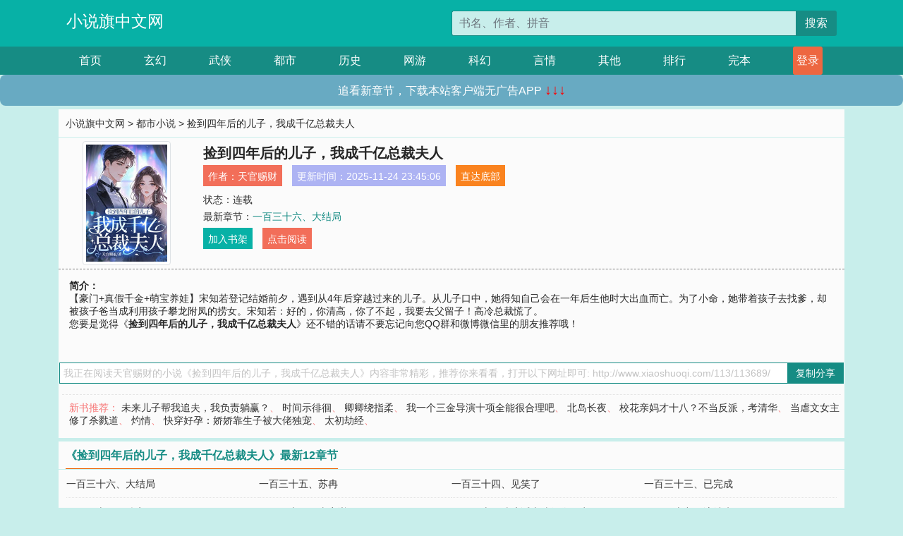

--- FILE ---
content_type: text/html; charset=utf-8
request_url: http://www.xiaoshuoqi.com/113/113689/
body_size: 6951
content:

<!doctype html>
<html lang="zh-CN">
<head>
    <!-- 必须的 meta 标签 -->
    <meta charset="utf-8">
    <meta name="viewport" content="width=device-width, initial-scale=1, shrink-to-fit=no">
    <meta name="applicable-device" content="pc,mobile">
    <!-- Bootstrap 的 CSS 文件 -->
    <link rel="stylesheet" href="/css/bootstrap.min.css">
    <link rel="stylesheet" href="/css/main.css?v=5">
    <link rel="stylesheet" href="/font/iconfont.css">
    <script src="/js/addons.js"></script>

    <title>捡到四年后的儿子，我成千亿总裁夫人目录最新章节_捡到四年后的儿子，我成千亿总裁夫人全文免费阅读_小说旗中文网</title>
    <meta name="keywords" content="捡到四年后的儿子，我成千亿总裁夫人目录最新章节,捡到四年后的儿子，我成千亿总裁夫人全文免费阅读,www.xiaoshuoqi.com">
    <meta name="description" content="捡到四年后的儿子，我成千亿总裁夫人目录最新章节由网友提供，《捡到四年后的儿子，我成千亿总裁夫人》情节跌宕起伏、扣人心弦，是一本情节与文笔俱佳的小说旗中文网，小说旗中文网免费提供捡到四年后的儿子，我成千亿总裁夫人最新清爽干净的文字章节在线阅读。">

    <meta name="robots" content="all">
    <meta name="googlebot" content="all">
    <meta name="baiduspider" content="all">
    <meta property="og:type" content="novel" />
    <meta property="og:title" content="捡到四年后的儿子，我成千亿总裁夫人最新章节" />
    <meta property="og:description" content="【豪门+真假千金+萌宝养娃】宋知若登记结婚前夕，遇到从4年后穿越过来的儿子。从儿子口中，她得知自己会在一年后生他时大出血而亡。为了小命，她带着孩子去找爹，却被孩子爸当成利用孩子攀龙附凤的捞女。宋知若：好的，你清高，你了不起，我要去父留子！高冷总裁慌了。" />
    <meta property="og:image" content="//www.xiaoshuoqi.com/images/113/113689/113689s.jpg" />
    <meta property="og:novel:category" content="都市小说" />
    <meta property="og:novel:author" content="天官赐财" />
    <meta property="og:novel:book_name" content="捡到四年后的儿子，我成千亿总裁夫人" />
    <meta property="og:novel:read_url" content="//www.xiaoshuoqi.com/113/113689/" />
    <meta property="og:url" content="//www.xiaoshuoqi.com/113/113689/" />
    <meta property="og:novel:status" content="连载" />
    <meta property="og:novel:author_link" content="//www.xiaoshuoqi.com/search.php?q=%E5%A4%A9%E5%AE%98%E8%B5%90%E8%B4%A2&amp;p=1" />
    <meta property="og:novel:update_time" content="2025-11-24 23:45:06" />
    <meta property="og:novel:latest_chapter_name" content="一百三十六、大结局" />
    <meta property="og:novel:latest_chapter_url" content="//www.xiaoshuoqi.com/113/113689/441464.html" />
</head>
<body>

 
<header>
    <div class="container">
        <div class="row justify-content-between">
            <div class="col-12 col-sm-3 w-100 w-sm-auto"><a href="http://www.xiaoshuoqi.com/" class="logo">小说旗中文网</a></div>
            <div class="col-12 col-sm-9 col-md-6 search">
                <form class="d-block text-right" action="/search.php" method="get">
                    <div class="input-group input-g ">
                        <input type="text" name="q" class="form-control" placeholder="书名、作者、拼音" aria-label="搜索的内容" aria-describedby="button-addon2">
                        <div class="input-group-append">
                            <button class="btn" type="submit" id="button-addon2">搜索</button>
                        </div>
                    </div>
                </form>
            </div>
        </div>
    </div>
</header>

<nav class="">
    <div class="container nav">
    <a href="/" class="act">首页</a><a href="/list1/">玄幻</a><a href="/list2/">武侠</a><a href="/list3/">都市</a><a href="/list4/">历史</a><a href="/list5/">网游</a><a href="/list6/">科幻</a><a href="/list7/">言情</a><a href="/list8/">其他</a><a href="/top/" >排行</a><a href="/full/" >完本</a>
    </div>
</nav>

<section>
    <div class="container">
        <div class="box">
            <div class="title">
                <a href="//www.xiaoshuoqi.com">
                    <i class="icon-home"></i> 小说旗中文网</a> &gt;
                <a href="/list3/">都市小说</a> &gt; 捡到四年后的儿子，我成千亿总裁夫人
            </div>
            <div class="row book_info">
                <div class="col-3 col-md-2 " style="display: flex; justify-content: center;">
                    <img class="img-thumbnail " alt="捡到四年后的儿子，我成千亿总裁夫人"
                         src="/images/113/113689/113689s.jpg" title="捡到四年后的儿子，我成千亿总裁夫人"
                         onerror="this.src='/images/nocover.jpg';">
                </div>
                <div class="col-9 col-md-10 pl-md-3 info">
                    <h1>捡到四年后的儿子，我成千亿总裁夫人</h1>
                    <div class="options">
                        <ul class="">
                            <li class="">作者：<a href="/search.php?q=%E5%A4%A9%E5%AE%98%E8%B5%90%E8%B4%A2&amp;p=1">天官赐财</a></li>
                            <li class="">更新时间：2025-11-24 23:45:06</li>
                           
                            <li class=" d-none d-md-block"><a href="#footer">直达底部</a></li>
                            
                            <li class="col-12">状态：连载</li>
                            <li class="col-12">最新章节：<a href="/113/113689/441464.html">一百三十六、大结局</a></li>
                            <li class=" d-none d-md-block"><a href="javascript:;" onclick="addMark(3,113689,'','')">加入书架</a></li>
                            <li class=" d-none d-md-block"><a href="#" onclick="readbook();">点击阅读</a></li>
                        </ul>
                    </div>
                  
                </div>
            </div>
            <div class="bt_m d-md-none row">
                <div class="col-6"><a class="bt_o" href="javascript:;" onclick="addMark(3,113689,'','')">加入书架</a></div>
                <div class="col-6"><a class="bt_r" href="javascript:;" onclick="readbook();">点击阅读</a></div>
            </div>
            <div id="intro_pc" class="intro d-none d-md-block" >
                <a class="d-md-none" href="javascript:;" onclick="show_info(this);"><span class="iconfont icon-xialajiantouxiao" style=""></span></a>
                <strong>简介：</strong>
                <br>【豪门+真假千金+萌宝养娃】宋知若登记结婚前夕，遇到从4年后穿越过来的儿子。从儿子口中，她得知自己会在一年后生他时大出血而亡。为了小命，她带着孩子去找爹，却被孩子爸当成利用孩子攀龙附凤的捞女。宋知若：好的，你清高，你了不起，我要去父留子！高冷总裁慌了。
                <br>您要是觉得《<strong>捡到四年后的儿子，我成千亿总裁夫人</strong>》还不错的话请不要忘记向您QQ群和微博微信里的朋友推荐哦！
            </div>
            <div class="book_info">
                <div id="intro_m" class="intro intro_m d-md-none">
                    <div class="in"></div>
                </div>
            </div>
            <div class="info_other">
                 
            </div>
            <div class="input_copy_txt_to_board">
                <input readonly="readonly" id="input_copy_txt_to_board" value="我正在阅读天官赐财的小说《捡到四年后的儿子，我成千亿总裁夫人》内容非常精彩，推荐你来看看，打开以下网址即可: http://www.xiaoshuoqi.com/113/113689/"><a href="javascript:;" onclick="exeCommanda()">复制分享</a>
            </div>
            <div class="book_info d-none d-md-block">
                <p style="padding:10px 0 10px 10px;margin-top: 10px;border-top: 1px dashed #e5e5e5;color: #f77474;">新书推荐：   
                    
                    <a href="/113/113690/">未来儿子帮我追夫，我负责躺赢？</a>、
                    
                    <a href="/113/113691/">时间示徘徊</a>、
                    
                    <a href="/113/113692/">卿卿绕指柔</a>、
                    
                    <a href="/113/113693/">我一个三金导演十项全能很合理吧</a>、
                    
                    <a href="/113/113694/">北岛长夜</a>、
                    
                    <a href="/113/113688/">校花亲妈才十八？不当反派，考清华</a>、
                    
                    <a href="/113/113687/">当虐文女主修了杀戮道</a>、
                    
                    <a href="/113/113686/">灼情</a>、
                    
                    <a href="/113/113685/">快穿好孕：娇娇靠生子被大佬独宠</a>、
                    
                    <a href="/113/113684/">太初劫经</a>、
                    
                    </p>
                <div class="cr"></div>
            </div>
        </div>
    </div>
    </div>
</section>

<section>
    <div class="container">
        <div class="box">
            <div class="box mt10">
                <h2 class="title"><b><i class="icon-list"></i> 《捡到四年后的儿子，我成千亿总裁夫人》最新12章节</b></h2>
                <div class="book_list">
                    <ul class="row">
                        
                        <li class="col-md-3"><a href="/113/113689/441464.html">一百三十六、大结局</a></li>
                        
                        <li class="col-md-3"><a href="/113/113689/441463.html">一百三十五、苏冉</a></li>
                        
                        <li class="col-md-3"><a href="/113/113689/441462.html">一百三十四、见笑了</a></li>
                        
                        <li class="col-md-3"><a href="/113/113689/441461.html">一百三十三、已完成</a></li>
                        
                        <li class="col-md-3"><a href="/113/113689/441460.html">一百三十二、鉴定</a></li>
                        
                        <li class="col-md-3"><a href="/113/113689/441459.html">一百三十一、太离谱了</a></li>
                        
                        <li class="col-md-3"><a href="/113/113689/441458.html">一百三十、编瞎话也编得像一点</a></li>
                        
                        <li class="col-md-3"><a href="/113/113689/441457.html">一百二十九、该结束了</a></li>
                        
                        <li class="col-md-3"><a href="/113/113689/441456.html">一百二十八、步步紧逼</a></li>
                        
                        <li class="col-md-3"><a href="/113/113689/441455.html">一百二十七、敢骗我</a></li>
                        
                        <li class="col-md-3"><a href="/113/113689/441454.html">一百二十六、给你十倍</a></li>
                        
                        <li class="col-md-3"><a href="/113/113689/441453.html">一百二十五、熟人</a></li>
                        
                    </ul>
                </div>
            </div>
        </div>
    </div>
</section>

<section>
    <div class="container">
        <div class="box">
            <div class="box mt10">
                <h2 class="title"><b><i class="icon-list"></i>章节列表，第1章~
                    100章/共135章</b>
                    <a class="btn" href="javascript:;" onclick="reverse_oder(this);">倒序</a>
                </h2>
                <div class="book_list book_list2">
                    <ul class="row">
                        
                        
                        
                        <li class="col-md-3"><a href="/113/113689/441330.html">一、找接盘侠</a></li>
                        
                        
                        <li class="col-md-3"><a href="/113/113689/441331.html">二、到底谁才是你女儿</a></li>
                        
                        
                        <li class="col-md-3"><a href="/113/113689/441332.html">三、想赖上裴少爷</a></li>
                        
                        
                        <li class="col-md-3"><a href="/113/113689/441333.html">四、傻子大哥和疯子大嫂</a></li>
                        
                        
                        <li class="col-md-3"><a href="/113/113689/441334.html">五、嗨，孩子他爸</a></li>
                        
                        
                        <li class="col-md-3"><a href="/113/113689/441335.html">六、工作和想你</a></li>
                        
                        
                        <li class="col-md-3"><a href="/113/113689/441336.html">七、不准抢我的哈</a></li>
                        
                        
                        <li class="col-md-3"><a href="/113/113689/441337.html">八、你更需要这个</a></li>
                        
                        
                        <li class="col-md-3"><a href="/113/113689/441338.html">九、小宝发病</a></li>
                        
                        
                        <li class="col-md-3"><a href="/113/113689/441339.html">十、怎么会遇到他</a></li>
                        
                        
                        <li class="col-md-3"><a href="/113/113689/441340.html">十一、我不配谁配</a></li>
                        
                        
                        <li class="col-md-3"><a href="/113/113689/441341.html">十二、太般配了</a></li>
                        
                        
                        <li class="col-md-3"><a href="/113/113689/441342.html">十三、以后赚钱不如现在赚</a></li>
                        
                        
                        <li class="col-md-3"><a href="/113/113689/441343.html">十四、不屑留下痕迹</a></li>
                        
                        
                        <li class="col-md-3"><a href="/113/113689/441344.html">十五、岂有此理</a></li>
                        
                        
                        <li class="col-md-3"><a href="/113/113689/441345.html">十六、又是这一套</a></li>
                        
                        
                        <li class="col-md-3"><a href="/113/113689/441346.html">十七、一箱子钱</a></li>
                        
                        
                        <li class="col-md-3"><a href="/113/113689/441347.html">十八、要看升国旗</a></li>
                        
                        
                        <li class="col-md-3"><a href="/113/113689/441348.html">十九、希腊雕像般的神性美感</a></li>
                        
                        
                        <li class="col-md-3"><a href="/113/113689/441349.html">二十、你敢打个赌吗</a></li>
                        
                        
                        <li class="col-md-3"><a href="/113/113689/441350.html">二十一、不符合规矩</a></li>
                        
                        
                        <li class="col-md-3"><a href="/113/113689/441351.html">二十二、不懂我来教你</a></li>
                        
                        
                        <li class="col-md-3"><a href="/113/113689/441352.html">二十三、差点没绷住情绪</a></li>
                        
                        
                        <li class="col-md-3"><a href="/113/113689/441353.html">二十四、像失恋了</a></li>
                        
                        
                        <li class="col-md-3"><a href="/113/113689/441354.html">三十五、以前的自己真的很好骗</a></li>
                        
                        
                        <li class="col-md-3"><a href="/113/113689/441355.html">三十六、瞬间破防了</a></li>
                        
                        
                        <li class="col-md-3"><a href="/113/113689/441356.html">二十七、都是因为那张过分招人的脸</a></li>
                        
                        
                        <li class="col-md-3"><a href="/113/113689/441357.html">二十八、我这病医院治不了</a></li>
                        
                        
                        <li class="col-md-3"><a href="/113/113689/441358.html">二十九、一句解释都没有</a></li>
                        
                        
                        <li class="col-md-3"><a href="/113/113689/441359.html">三十、糟心的事碰一块儿了</a></li>
                        
                        
                        <li class="col-md-3"><a href="/113/113689/441360.html">三十一、太恶毒了</a></li>
                        
                        
                        <li class="col-md-3"><a href="/113/113689/441361.html">三十二、想你想得发狂</a></li>
                        
                        
                        <li class="col-md-3"><a href="/113/113689/441362.html">三十三、一举得男</a></li>
                        
                        
                        <li class="col-md-3"><a href="/113/113689/441363.html">三十四、这电脑一惊一乍的</a></li>
                        
                        
                        <li class="col-md-3"><a href="/113/113689/441364.html">三十五、心底悲凉</a></li>
                        
                        
                        <li class="col-md-3"><a href="/113/113689/441365.html">三十六、你别开玩笑</a></li>
                        
                        
                        <li class="col-md-3"><a href="/113/113689/441366.html">三十七、差点被她折服</a></li>
                        
                        
                        <li class="col-md-3"><a href="/113/113689/441367.html">三十八、还不快谢谢我的大度</a></li>
                        
                        
                        <li class="col-md-3"><a href="/113/113689/441368.html">三十九、他才脑子有问题</a></li>
                        
                        
                        <li class="col-md-3"><a href="/113/113689/441369.html">四十、这是你欠我的</a></li>
                        
                        
                        <li class="col-md-3"><a href="/113/113689/441370.html">四十一、我要去给他们撑腰</a></li>
                        
                        
                        <li class="col-md-3"><a href="/113/113689/441371.html">四十二、看我不撕烂她的嘴</a></li>
                        
                        
                        <li class="col-md-3"><a href="/113/113689/441372.html">四十三、臭石头开窍了</a></li>
                        
                        
                        <li class="col-md-3"><a href="/113/113689/441373.html">四十四、她一定是在以退为进</a></li>
                        
                        
                        <li class="col-md-3"><a href="/113/113689/441374.html">四十五、不讨厌跟他在一起</a></li>
                        
                        
                        <li class="col-md-3"><a href="/113/113689/441375.html">四十六、像是给他镀上了一层金光</a></li>
                        
                        
                        <li class="col-md-3"><a href="/113/113689/441376.html">四十七、认清了自己的内心</a></li>
                        
                        
                        <li class="col-md-3"><a href="/113/113689/441377.html">四十八、她就像个谜</a></li>
                        
                        
                        <li class="col-md-3"><a href="/113/113689/441378.html">四十九、真的很在意她</a></li>
                        
                        
                        <li class="col-md-3"><a href="/113/113689/441379.html">五十、没你这么大的孙女</a></li>
                        
                        
                        <li class="col-md-3"><a href="/113/113689/441380.html">五十一、奶奶又开始使小性子了</a></li>
                        
                        
                        <li class="col-md-3"><a href="/113/113689/441381.html">五十二、你非要救她</a></li>
                        
                        
                        <li class="col-md-3"><a href="/113/113689/441382.html">五十三、难免多了几分关切</a></li>
                        
                        
                        <li class="col-md-3"><a href="/113/113689/441383.html">五十四、不知如何面对</a></li>
                        
                        
                        <li class="col-md-3"><a href="/113/113689/441384.html">五十五、拖延他们结婚</a></li>
                        
                        
                        <li class="col-md-3"><a href="/113/113689/441385.html">五十六、真的很像</a></li>
                        
                        
                        <li class="col-md-3"><a href="/113/113689/441386.html">五十七、天降财神爷</a></li>
                        
                        
                        <li class="col-md-3"><a href="/113/113689/441387.html">五十八、奶奶有危险</a></li>
                        
                        
                        <li class="col-md-3"><a href="/113/113689/441388.html">五十九、你再也逃不掉了</a></li>
                        
                        
                        <li class="col-md-3"><a href="/113/113689/441389.html">六十、看来我的表白很失败</a></li>
                        
                        
                        <li class="col-md-3"><a href="/113/113689/441390.html">六十一、你知道我要什么</a></li>
                        
                        
                        <li class="col-md-3"><a href="/113/113689/441391.html">六十二、是懂拿捏人的</a></li>
                        
                        
                        <li class="col-md-3"><a href="/113/113689/441392.html">六十三、在门口跪着</a></li>
                        
                        
                        <li class="col-md-3"><a href="/113/113689/441393.html">六十四、气极反笑</a></li>
                        
                        
                        <li class="col-md-3"><a href="/113/113689/441394.html">六十五、想请你帮个忙</a></li>
                        
                        
                        <li class="col-md-3"><a href="/113/113689/441395.html">六十六、谁家好人去别人家做客还带私人医生</a></li>
                        
                        
                        <li class="col-md-3"><a href="/113/113689/441396.html">六十七、足以致死</a></li>
                        
                        
                        <li class="col-md-3"><a href="/113/113689/441397.html">六十八、他是那个意思吗</a></li>
                        
                        
                        <li class="col-md-3"><a href="/113/113689/441398.html">六十九、你这个毒妇</a></li>
                        
                        
                        <li class="col-md-3"><a href="/113/113689/441399.html">七十、当初就应该掐死她</a></li>
                        
                        
                        <li class="col-md-3"><a href="/113/113689/441400.html">七十一、不是你的错</a></li>
                        
                        
                        <li class="col-md-3"><a href="/113/113689/441401.html">七十二、出轨的男人不如狗</a></li>
                        
                        
                        <li class="col-md-3"><a href="/113/113689/441402.html">七十三、你是不是在生我的气</a></li>
                        
                        
                        <li class="col-md-3"><a href="/113/113689/441403.html">七十四、道歉</a></li>
                        
                        
                        <li class="col-md-3"><a href="/113/113689/441404.html">七十五、那也没办法</a></li>
                        
                        
                        <li class="col-md-3"><a href="/113/113689/441405.html">七十六、应该去当演员</a></li>
                        
                        
                        <li class="col-md-3"><a href="/113/113689/441406.html">七十七、感情的事不能勉强</a></li>
                        
                        
                        <li class="col-md-3"><a href="/113/113689/441407.html">七十八、到底是喜欢还是跟她有仇</a></li>
                        
                        
                        <li class="col-md-3"><a href="/113/113689/441408.html">七十九、拉黑了</a></li>
                        
                        
                        <li class="col-md-3"><a href="/113/113689/441409.html">八十、他赌赢了</a></li>
                        
                        
                        <li class="col-md-3"><a href="/113/113689/441410.html">八十一、这么机密的东西都发给了她</a></li>
                        
                        
                        <li class="col-md-3"><a href="/113/113689/441411.html">八十二、要他拿命去换也不犹豫</a></li>
                        
                        
                        <li class="col-md-3"><a href="/113/113689/441412.html">八十三、心里好像空了一块</a></li>
                        
                        
                        <li class="col-md-3"><a href="/113/113689/441413.html">八十四、如愿了</a></li>
                        
                        
                        <li class="col-md-3"><a href="/113/113689/441414.html">八十五、来了就好</a></li>
                        
                        
                        <li class="col-md-3"><a href="/113/113689/441415.html">八十六、像藏着什么惊人的秘密</a></li>
                        
                        
                        <li class="col-md-3"><a href="/113/113689/441416.html">八十七、你调查我</a></li>
                        
                        
                        <li class="col-md-3"><a href="/113/113689/441417.html">八十八、这辈子都别想翻身</a></li>
                        
                        
                        <li class="col-md-3"><a href="/113/113689/441418.html">八十九、一举得男</a></li>
                        
                        
                        <li class="col-md-3"><a href="/113/113689/441419.html">九十、并购案</a></li>
                        
                        
                        <li class="col-md-3"><a href="/113/113689/441420.html">九十一、眼神里藏着她看不懂的东西</a></li>
                        
                        
                        <li class="col-md-3"><a href="/113/113689/441421.html">九十二、是我</a></li>
                        
                        
                        <li class="col-md-3"><a href="/113/113689/441422.html">九十三、被攻击</a></li>
                        
                        
                        <li class="col-md-3"><a href="/113/113689/441423.html">九十四、默契</a></li>
                        
                        
                        <li class="col-md-3"><a href="/113/113689/441424.html">九十五、是在跟她表白吗</a></li>
                        
                        
                        <li class="col-md-3"><a href="/113/113689/441425.html">九十六、那就上当了</a></li>
                        
                        
                        <li class="col-md-3"><a href="/113/113689/441426.html">九十七、为了帮我解围</a></li>
                        
                        
                        <li class="col-md-3"><a href="/113/113689/441427.html">九十八、不为我感到高兴吗</a></li>
                        
                        
                        <li class="col-md-3"><a href="/113/113689/441428.html">九十九、我看谁敢</a></li>
                        
                        
                        <li class="col-md-3"><a href="/113/113689/441429.html">一百、慧眼识珠</a></li>
                        
                    </ul>
                </div>
                
                <div class="pages">
                  <ul class="pagination justify-content-center">
                    <li class="page-item disabled">
                      <a class="page-link">1/2</a>
                    </li>
                    
                    
                    
                    
                    <li class="page-item  active "><a class="page-link" href="/113/113689/index_1.html">1</a></li>
                    
                    <li class="page-item "><a class="page-link" href="/113/113689/index_2.html">2</a></li>
                    
                    
                    <!-- <li class="page-item"><a class="page-link" href="/113/113689/index_2.html">&gt;</a></li> -->
                    
                    
                    <li class="page-item">
                      <form><input id="jumppage" class="form-control " type="text" placeholder="跳页"></form>
                    </li>
                  </ul>
                </div>
                
                <div class="book_info d-none d-md-block">
                    <p style="padding:10px 0 10px 10px;margin-top: 10px;border-top: 1px dashed #e5e5e5;color: #f77474;">精彩推荐：
                        
                    </p>
                    <div class="cr"></div>
                </div>
            </div>
        </div>
    </div>
</section>


<div id="footer">
<div class="container">
<p>本站所有收录的内容均来自互联网，如有侵权我们将尽快删除。</p>
<p><a href="/sitemap.xml">网站地图</p>
<script>
footer();
</script>
</div>
</div>
	

<script src="/js/jquery-1.11.1.min.js"></script>
<script src="/js/bootstrap.bundle.min.js"></script>
<script src="/js/main.js"></script>
<script src="/js/user.js"></script>

<script type="text/javascript">
   var pagebase="/113/113689/index_99999.html";
  $("#jumppage").change(function(){
      window.location.href=pagebase.replace("99999",$("#jumppage").val())
  });
    $("#intro_m .in").html($("#intro_pc").html());
    //$.pagination('.book_list ul li', '.book_list_m ul', 1, 40);

    function show_info(e){
        var obj=$(e).find("span");
        if(obj.hasClass("icon-xialajiantouxiao")){
            $("#intro_m").animate({height:$("#intro_m .in").height()});
            obj.removeClass("icon-xialajiantouxiao").addClass("icon-shouqijiantouxiao");
            //$(e).html('隐藏简介');
        }else{
            $("#intro_m").animate({height:"60px"});
            obj.removeClass("icon-shouqijiantouxiao").addClass("icon-xialajiantouxiao");
            //$(e).html('详情简介');
        }
    }

    function exeCommanda(e){
        //let html ='<input  id="input_copy_txt_to_board" value="" />';//添加一个隐藏的元素
        //var txt=window.location.href;
        //$("#input_copy_txt_to_board").val(txt);//赋值
       // $("#input_copy_txt_to_board").removeClass("hide");//显示
        $("#input_copy_txt_to_board").focus();//取得焦点
        $("#input_copy_txt_to_board").select();//选择
        document.execCommand("Copy");
        //$("#input_copy_txt_to_board").addClass("hide");//隐藏
        //$(e).focus();
        tips("已复制分享信息");
    }
    function readbook(){
        window.location.href="/113/113689/441330.html"
    }
</script>
<script defer src="https://static.cloudflareinsights.com/beacon.min.js/vcd15cbe7772f49c399c6a5babf22c1241717689176015" integrity="sha512-ZpsOmlRQV6y907TI0dKBHq9Md29nnaEIPlkf84rnaERnq6zvWvPUqr2ft8M1aS28oN72PdrCzSjY4U6VaAw1EQ==" data-cf-beacon='{"version":"2024.11.0","token":"2bb274a2d95e498798f5b7c7d544312b","r":1,"server_timing":{"name":{"cfCacheStatus":true,"cfEdge":true,"cfExtPri":true,"cfL4":true,"cfOrigin":true,"cfSpeedBrain":true},"location_startswith":null}}' crossorigin="anonymous"></script>
</body>
</html>
